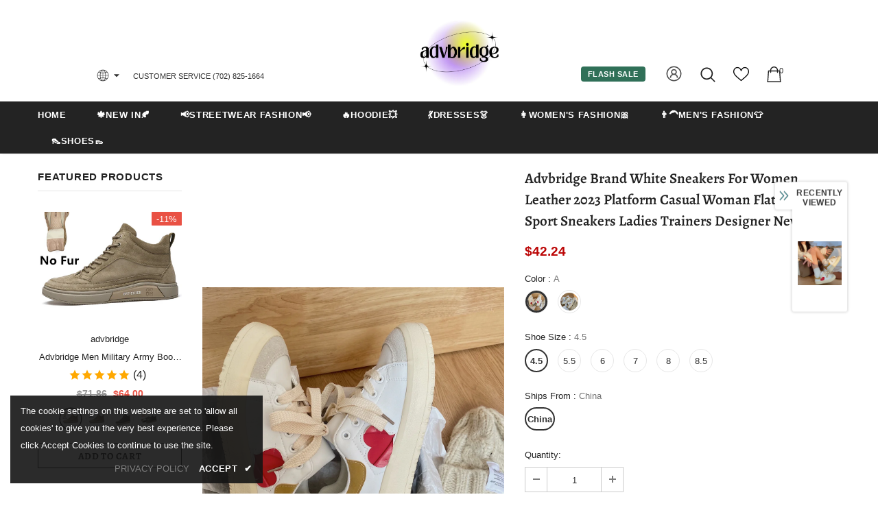

--- FILE ---
content_type: text/javascript; charset=utf-8
request_url: https://advbridge.com/products/advbridge-brand-white-sneakers-for-women-leather-2023-platform-casual-woman-flats-lace-up-sport-sneakers-ladies-trainers-designer-new-1.js?_=1768608787309
body_size: 2809
content:
{"id":7078349373492,"title":"Advbridge Brand White Sneakers For Women Leather 2023 Platform Casual Woman Flats Lace Up Sport Sneakers Ladies Trainers Designer New","handle":"advbridge-brand-white-sneakers-for-women-leather-2023-platform-casual-woman-flats-lace-up-sport-sneakers-ladies-trainers-designer-new-1","description":"\u003cp\u003e\u003cstrong\u003eBrand Name: \u003c\/strong\u003eAdvbridge \u003cbr\u003e\u003cstrong\u003eUpper Material: \u003c\/strong\u003ePU\u003cbr\u003e\u003cstrong\u003eHeel Height: \u003c\/strong\u003eLow (1cm-3cm)\u003cbr\u003e\u003cstrong\u003eShoes Type: \u003c\/strong\u003eOTHER\u003cbr\u003e\u003cstrong\u003eFashion Element: \u003c\/strong\u003eSewing\u003cbr\u003e\u003cstrong\u003eDepartment Name: \u003c\/strong\u003eAdult\u003cbr\u003e\u003cstrong\u003eSeason: \u003c\/strong\u003eSpring\/Autumn\u003cbr\u003e\u003cstrong\u003eModel Number: \u003c\/strong\u003eWoman Sneakers\u003cbr\u003e\u003cstrong\u003ePattern Type: \u003c\/strong\u003eSolid\u003cbr\u003e\u003cstrong\u003eInsole Material: \u003c\/strong\u003eFabric\u003cbr\u003e\u003cstrong\u003eFit: \u003c\/strong\u003eFits true to size, take your normal size\u003cbr\u003e\u003cstrong\u003eLining Material: \u003c\/strong\u003eMesh\u003cbr\u003e\u003cstrong\u003eClosure Type: \u003c\/strong\u003eLace-up\u003cbr\u003e\u003cstrong\u003eColor: \u003c\/strong\u003eWhite Sneakers Woman\u003cbr\u003e\u003cstrong\u003eShoe type: \u003c\/strong\u003ePlatform Sneakers Women's Sports Shoes Casual\u003cbr\u003e\u003cstrong\u003eUpper material: \u003c\/strong\u003eBreathable Sports Shoes Walking Ladies Comfort Casual\u003cbr\u003e\u003cstrong\u003eFeature 1: \u003c\/strong\u003eWomen's sports shoes\u003cbr\u003e\u003cstrong\u003eFeature 2: \u003c\/strong\u003eWomen's Sneakers Casual\u003cbr\u003e\u003cstrong\u003eFeature 3: \u003c\/strong\u003eWomen's Vulcanized Shoes\u003cbr\u003e \u003c\/p\u003e","published_at":"2023-03-07T16:09:05+08:00","created_at":"2023-03-07T16:10:04+08:00","vendor":"advbridge","type":"","tags":[],"price":4224,"price_min":4224,"price_max":4224,"available":true,"price_varies":false,"compare_at_price":null,"compare_at_price_min":0,"compare_at_price_max":0,"compare_at_price_varies":false,"variants":[{"id":41033430630452,"title":"A \/ 4.5 \/ China","option1":"A","option2":"4.5","option3":"China","sku":"74388539-a-4.5-china","requires_shipping":true,"taxable":true,"featured_image":{"id":30541493600308,"product_id":7078349373492,"position":4,"created_at":"2023-03-07T16:10:05+08:00","updated_at":"2023-03-07T16:10:05+08:00","alt":null,"width":1200,"height":1200,"src":"https:\/\/cdn.shopify.com\/s\/files\/1\/0612\/0030\/2132\/products\/S6ec6fa34ace94cdd9b4e9b2cfa6be775i_22ec420f-edfe-41ce-b574-43f478b9a77b.jpg?v=1678176605","variant_ids":[41033430630452,41033430663220,41033430695988,41033430728756,41033430761524,41033430794292]},"available":true,"name":"Advbridge Brand White Sneakers For Women Leather 2023 Platform Casual Woman Flats Lace Up Sport Sneakers Ladies Trainers Designer New - A \/ 4.5 \/ China","public_title":"A \/ 4.5 \/ China","options":["A","4.5","China"],"price":4224,"weight":0,"compare_at_price":null,"inventory_management":"shopify","barcode":null,"featured_media":{"alt":null,"id":22835808927796,"position":4,"preview_image":{"aspect_ratio":1.0,"height":1200,"width":1200,"src":"https:\/\/cdn.shopify.com\/s\/files\/1\/0612\/0030\/2132\/products\/S6ec6fa34ace94cdd9b4e9b2cfa6be775i_22ec420f-edfe-41ce-b574-43f478b9a77b.jpg?v=1678176605"}},"requires_selling_plan":false,"selling_plan_allocations":[]},{"id":41033430663220,"title":"A \/ 5.5 \/ China","option1":"A","option2":"5.5","option3":"China","sku":"74388539-a-5.5-china","requires_shipping":true,"taxable":true,"featured_image":{"id":30541493600308,"product_id":7078349373492,"position":4,"created_at":"2023-03-07T16:10:05+08:00","updated_at":"2023-03-07T16:10:05+08:00","alt":null,"width":1200,"height":1200,"src":"https:\/\/cdn.shopify.com\/s\/files\/1\/0612\/0030\/2132\/products\/S6ec6fa34ace94cdd9b4e9b2cfa6be775i_22ec420f-edfe-41ce-b574-43f478b9a77b.jpg?v=1678176605","variant_ids":[41033430630452,41033430663220,41033430695988,41033430728756,41033430761524,41033430794292]},"available":true,"name":"Advbridge Brand White Sneakers For Women Leather 2023 Platform Casual Woman Flats Lace Up Sport Sneakers Ladies Trainers Designer New - A \/ 5.5 \/ China","public_title":"A \/ 5.5 \/ China","options":["A","5.5","China"],"price":4224,"weight":0,"compare_at_price":null,"inventory_management":"shopify","barcode":null,"featured_media":{"alt":null,"id":22835808927796,"position":4,"preview_image":{"aspect_ratio":1.0,"height":1200,"width":1200,"src":"https:\/\/cdn.shopify.com\/s\/files\/1\/0612\/0030\/2132\/products\/S6ec6fa34ace94cdd9b4e9b2cfa6be775i_22ec420f-edfe-41ce-b574-43f478b9a77b.jpg?v=1678176605"}},"requires_selling_plan":false,"selling_plan_allocations":[]},{"id":41033430695988,"title":"A \/ 6 \/ China","option1":"A","option2":"6","option3":"China","sku":"74388539-a-6-china","requires_shipping":true,"taxable":true,"featured_image":{"id":30541493600308,"product_id":7078349373492,"position":4,"created_at":"2023-03-07T16:10:05+08:00","updated_at":"2023-03-07T16:10:05+08:00","alt":null,"width":1200,"height":1200,"src":"https:\/\/cdn.shopify.com\/s\/files\/1\/0612\/0030\/2132\/products\/S6ec6fa34ace94cdd9b4e9b2cfa6be775i_22ec420f-edfe-41ce-b574-43f478b9a77b.jpg?v=1678176605","variant_ids":[41033430630452,41033430663220,41033430695988,41033430728756,41033430761524,41033430794292]},"available":true,"name":"Advbridge Brand White Sneakers For Women Leather 2023 Platform Casual Woman Flats Lace Up Sport Sneakers Ladies Trainers Designer New - A \/ 6 \/ China","public_title":"A \/ 6 \/ China","options":["A","6","China"],"price":4224,"weight":0,"compare_at_price":null,"inventory_management":"shopify","barcode":null,"featured_media":{"alt":null,"id":22835808927796,"position":4,"preview_image":{"aspect_ratio":1.0,"height":1200,"width":1200,"src":"https:\/\/cdn.shopify.com\/s\/files\/1\/0612\/0030\/2132\/products\/S6ec6fa34ace94cdd9b4e9b2cfa6be775i_22ec420f-edfe-41ce-b574-43f478b9a77b.jpg?v=1678176605"}},"requires_selling_plan":false,"selling_plan_allocations":[]},{"id":41033430728756,"title":"A \/ 7 \/ China","option1":"A","option2":"7","option3":"China","sku":"74388539-a-7-china","requires_shipping":true,"taxable":true,"featured_image":{"id":30541493600308,"product_id":7078349373492,"position":4,"created_at":"2023-03-07T16:10:05+08:00","updated_at":"2023-03-07T16:10:05+08:00","alt":null,"width":1200,"height":1200,"src":"https:\/\/cdn.shopify.com\/s\/files\/1\/0612\/0030\/2132\/products\/S6ec6fa34ace94cdd9b4e9b2cfa6be775i_22ec420f-edfe-41ce-b574-43f478b9a77b.jpg?v=1678176605","variant_ids":[41033430630452,41033430663220,41033430695988,41033430728756,41033430761524,41033430794292]},"available":true,"name":"Advbridge Brand White Sneakers For Women Leather 2023 Platform Casual Woman Flats Lace Up Sport Sneakers Ladies Trainers Designer New - A \/ 7 \/ China","public_title":"A \/ 7 \/ China","options":["A","7","China"],"price":4224,"weight":0,"compare_at_price":null,"inventory_management":"shopify","barcode":null,"featured_media":{"alt":null,"id":22835808927796,"position":4,"preview_image":{"aspect_ratio":1.0,"height":1200,"width":1200,"src":"https:\/\/cdn.shopify.com\/s\/files\/1\/0612\/0030\/2132\/products\/S6ec6fa34ace94cdd9b4e9b2cfa6be775i_22ec420f-edfe-41ce-b574-43f478b9a77b.jpg?v=1678176605"}},"requires_selling_plan":false,"selling_plan_allocations":[]},{"id":41033430761524,"title":"A \/ 8 \/ China","option1":"A","option2":"8","option3":"China","sku":"74388539-a-8-china","requires_shipping":true,"taxable":true,"featured_image":{"id":30541493600308,"product_id":7078349373492,"position":4,"created_at":"2023-03-07T16:10:05+08:00","updated_at":"2023-03-07T16:10:05+08:00","alt":null,"width":1200,"height":1200,"src":"https:\/\/cdn.shopify.com\/s\/files\/1\/0612\/0030\/2132\/products\/S6ec6fa34ace94cdd9b4e9b2cfa6be775i_22ec420f-edfe-41ce-b574-43f478b9a77b.jpg?v=1678176605","variant_ids":[41033430630452,41033430663220,41033430695988,41033430728756,41033430761524,41033430794292]},"available":true,"name":"Advbridge Brand White Sneakers For Women Leather 2023 Platform Casual Woman Flats Lace Up Sport Sneakers Ladies Trainers Designer New - A \/ 8 \/ China","public_title":"A \/ 8 \/ China","options":["A","8","China"],"price":4224,"weight":0,"compare_at_price":null,"inventory_management":"shopify","barcode":null,"featured_media":{"alt":null,"id":22835808927796,"position":4,"preview_image":{"aspect_ratio":1.0,"height":1200,"width":1200,"src":"https:\/\/cdn.shopify.com\/s\/files\/1\/0612\/0030\/2132\/products\/S6ec6fa34ace94cdd9b4e9b2cfa6be775i_22ec420f-edfe-41ce-b574-43f478b9a77b.jpg?v=1678176605"}},"requires_selling_plan":false,"selling_plan_allocations":[]},{"id":41033430794292,"title":"A \/ 8.5 \/ China","option1":"A","option2":"8.5","option3":"China","sku":"74388539-a-8.5-china","requires_shipping":true,"taxable":true,"featured_image":{"id":30541493600308,"product_id":7078349373492,"position":4,"created_at":"2023-03-07T16:10:05+08:00","updated_at":"2023-03-07T16:10:05+08:00","alt":null,"width":1200,"height":1200,"src":"https:\/\/cdn.shopify.com\/s\/files\/1\/0612\/0030\/2132\/products\/S6ec6fa34ace94cdd9b4e9b2cfa6be775i_22ec420f-edfe-41ce-b574-43f478b9a77b.jpg?v=1678176605","variant_ids":[41033430630452,41033430663220,41033430695988,41033430728756,41033430761524,41033430794292]},"available":true,"name":"Advbridge Brand White Sneakers For Women Leather 2023 Platform Casual Woman Flats Lace Up Sport Sneakers Ladies Trainers Designer New - A \/ 8.5 \/ China","public_title":"A \/ 8.5 \/ China","options":["A","8.5","China"],"price":4224,"weight":0,"compare_at_price":null,"inventory_management":"shopify","barcode":null,"featured_media":{"alt":null,"id":22835808927796,"position":4,"preview_image":{"aspect_ratio":1.0,"height":1200,"width":1200,"src":"https:\/\/cdn.shopify.com\/s\/files\/1\/0612\/0030\/2132\/products\/S6ec6fa34ace94cdd9b4e9b2cfa6be775i_22ec420f-edfe-41ce-b574-43f478b9a77b.jpg?v=1678176605"}},"requires_selling_plan":false,"selling_plan_allocations":[]},{"id":41033430827060,"title":"B \/ 4.5 \/ China","option1":"B","option2":"4.5","option3":"China","sku":"74388539-b-4.5-china","requires_shipping":true,"taxable":true,"featured_image":{"id":30541493633076,"product_id":7078349373492,"position":5,"created_at":"2023-03-07T16:10:05+08:00","updated_at":"2023-03-07T16:10:05+08:00","alt":null,"width":1200,"height":1200,"src":"https:\/\/cdn.shopify.com\/s\/files\/1\/0612\/0030\/2132\/products\/Se0e116d375804a59869c697df72bcd5c1_633202cc-304c-477f-aebe-1780022e475b.jpg?v=1678176605","variant_ids":[41033430827060,41033430859828,41033430892596,41033430925364,41033430958132,41033430990900]},"available":true,"name":"Advbridge Brand White Sneakers For Women Leather 2023 Platform Casual Woman Flats Lace Up Sport Sneakers Ladies Trainers Designer New - B \/ 4.5 \/ China","public_title":"B \/ 4.5 \/ China","options":["B","4.5","China"],"price":4224,"weight":0,"compare_at_price":null,"inventory_management":"shopify","barcode":null,"featured_media":{"alt":null,"id":22835808960564,"position":5,"preview_image":{"aspect_ratio":1.0,"height":1200,"width":1200,"src":"https:\/\/cdn.shopify.com\/s\/files\/1\/0612\/0030\/2132\/products\/Se0e116d375804a59869c697df72bcd5c1_633202cc-304c-477f-aebe-1780022e475b.jpg?v=1678176605"}},"requires_selling_plan":false,"selling_plan_allocations":[]},{"id":41033430859828,"title":"B \/ 5.5 \/ China","option1":"B","option2":"5.5","option3":"China","sku":"74388539-b-5.5-china","requires_shipping":true,"taxable":true,"featured_image":{"id":30541493633076,"product_id":7078349373492,"position":5,"created_at":"2023-03-07T16:10:05+08:00","updated_at":"2023-03-07T16:10:05+08:00","alt":null,"width":1200,"height":1200,"src":"https:\/\/cdn.shopify.com\/s\/files\/1\/0612\/0030\/2132\/products\/Se0e116d375804a59869c697df72bcd5c1_633202cc-304c-477f-aebe-1780022e475b.jpg?v=1678176605","variant_ids":[41033430827060,41033430859828,41033430892596,41033430925364,41033430958132,41033430990900]},"available":true,"name":"Advbridge Brand White Sneakers For Women Leather 2023 Platform Casual Woman Flats Lace Up Sport Sneakers Ladies Trainers Designer New - B \/ 5.5 \/ China","public_title":"B \/ 5.5 \/ China","options":["B","5.5","China"],"price":4224,"weight":0,"compare_at_price":null,"inventory_management":"shopify","barcode":null,"featured_media":{"alt":null,"id":22835808960564,"position":5,"preview_image":{"aspect_ratio":1.0,"height":1200,"width":1200,"src":"https:\/\/cdn.shopify.com\/s\/files\/1\/0612\/0030\/2132\/products\/Se0e116d375804a59869c697df72bcd5c1_633202cc-304c-477f-aebe-1780022e475b.jpg?v=1678176605"}},"requires_selling_plan":false,"selling_plan_allocations":[]},{"id":41033430892596,"title":"B \/ 6 \/ China","option1":"B","option2":"6","option3":"China","sku":"74388539-b-6-china","requires_shipping":true,"taxable":true,"featured_image":{"id":30541493633076,"product_id":7078349373492,"position":5,"created_at":"2023-03-07T16:10:05+08:00","updated_at":"2023-03-07T16:10:05+08:00","alt":null,"width":1200,"height":1200,"src":"https:\/\/cdn.shopify.com\/s\/files\/1\/0612\/0030\/2132\/products\/Se0e116d375804a59869c697df72bcd5c1_633202cc-304c-477f-aebe-1780022e475b.jpg?v=1678176605","variant_ids":[41033430827060,41033430859828,41033430892596,41033430925364,41033430958132,41033430990900]},"available":true,"name":"Advbridge Brand White Sneakers For Women Leather 2023 Platform Casual Woman Flats Lace Up Sport Sneakers Ladies Trainers Designer New - B \/ 6 \/ China","public_title":"B \/ 6 \/ China","options":["B","6","China"],"price":4224,"weight":0,"compare_at_price":null,"inventory_management":"shopify","barcode":null,"featured_media":{"alt":null,"id":22835808960564,"position":5,"preview_image":{"aspect_ratio":1.0,"height":1200,"width":1200,"src":"https:\/\/cdn.shopify.com\/s\/files\/1\/0612\/0030\/2132\/products\/Se0e116d375804a59869c697df72bcd5c1_633202cc-304c-477f-aebe-1780022e475b.jpg?v=1678176605"}},"requires_selling_plan":false,"selling_plan_allocations":[]},{"id":41033430925364,"title":"B \/ 7 \/ China","option1":"B","option2":"7","option3":"China","sku":"74388539-b-7-china","requires_shipping":true,"taxable":true,"featured_image":{"id":30541493633076,"product_id":7078349373492,"position":5,"created_at":"2023-03-07T16:10:05+08:00","updated_at":"2023-03-07T16:10:05+08:00","alt":null,"width":1200,"height":1200,"src":"https:\/\/cdn.shopify.com\/s\/files\/1\/0612\/0030\/2132\/products\/Se0e116d375804a59869c697df72bcd5c1_633202cc-304c-477f-aebe-1780022e475b.jpg?v=1678176605","variant_ids":[41033430827060,41033430859828,41033430892596,41033430925364,41033430958132,41033430990900]},"available":true,"name":"Advbridge Brand White Sneakers For Women Leather 2023 Platform Casual Woman Flats Lace Up Sport Sneakers Ladies Trainers Designer New - B \/ 7 \/ China","public_title":"B \/ 7 \/ China","options":["B","7","China"],"price":4224,"weight":0,"compare_at_price":null,"inventory_management":"shopify","barcode":null,"featured_media":{"alt":null,"id":22835808960564,"position":5,"preview_image":{"aspect_ratio":1.0,"height":1200,"width":1200,"src":"https:\/\/cdn.shopify.com\/s\/files\/1\/0612\/0030\/2132\/products\/Se0e116d375804a59869c697df72bcd5c1_633202cc-304c-477f-aebe-1780022e475b.jpg?v=1678176605"}},"requires_selling_plan":false,"selling_plan_allocations":[]},{"id":41033430958132,"title":"B \/ 8 \/ China","option1":"B","option2":"8","option3":"China","sku":"74388539-b-8-china","requires_shipping":true,"taxable":true,"featured_image":{"id":30541493633076,"product_id":7078349373492,"position":5,"created_at":"2023-03-07T16:10:05+08:00","updated_at":"2023-03-07T16:10:05+08:00","alt":null,"width":1200,"height":1200,"src":"https:\/\/cdn.shopify.com\/s\/files\/1\/0612\/0030\/2132\/products\/Se0e116d375804a59869c697df72bcd5c1_633202cc-304c-477f-aebe-1780022e475b.jpg?v=1678176605","variant_ids":[41033430827060,41033430859828,41033430892596,41033430925364,41033430958132,41033430990900]},"available":true,"name":"Advbridge Brand White Sneakers For Women Leather 2023 Platform Casual Woman Flats Lace Up Sport Sneakers Ladies Trainers Designer New - B \/ 8 \/ China","public_title":"B \/ 8 \/ China","options":["B","8","China"],"price":4224,"weight":0,"compare_at_price":null,"inventory_management":"shopify","barcode":null,"featured_media":{"alt":null,"id":22835808960564,"position":5,"preview_image":{"aspect_ratio":1.0,"height":1200,"width":1200,"src":"https:\/\/cdn.shopify.com\/s\/files\/1\/0612\/0030\/2132\/products\/Se0e116d375804a59869c697df72bcd5c1_633202cc-304c-477f-aebe-1780022e475b.jpg?v=1678176605"}},"requires_selling_plan":false,"selling_plan_allocations":[]},{"id":41033430990900,"title":"B \/ 8.5 \/ China","option1":"B","option2":"8.5","option3":"China","sku":"74388539-b-8.5-china","requires_shipping":true,"taxable":true,"featured_image":{"id":30541493633076,"product_id":7078349373492,"position":5,"created_at":"2023-03-07T16:10:05+08:00","updated_at":"2023-03-07T16:10:05+08:00","alt":null,"width":1200,"height":1200,"src":"https:\/\/cdn.shopify.com\/s\/files\/1\/0612\/0030\/2132\/products\/Se0e116d375804a59869c697df72bcd5c1_633202cc-304c-477f-aebe-1780022e475b.jpg?v=1678176605","variant_ids":[41033430827060,41033430859828,41033430892596,41033430925364,41033430958132,41033430990900]},"available":true,"name":"Advbridge Brand White Sneakers For Women Leather 2023 Platform Casual Woman Flats Lace Up Sport Sneakers Ladies Trainers Designer New - B \/ 8.5 \/ China","public_title":"B \/ 8.5 \/ China","options":["B","8.5","China"],"price":4224,"weight":0,"compare_at_price":null,"inventory_management":"shopify","barcode":null,"featured_media":{"alt":null,"id":22835808960564,"position":5,"preview_image":{"aspect_ratio":1.0,"height":1200,"width":1200,"src":"https:\/\/cdn.shopify.com\/s\/files\/1\/0612\/0030\/2132\/products\/Se0e116d375804a59869c697df72bcd5c1_633202cc-304c-477f-aebe-1780022e475b.jpg?v=1678176605"}},"requires_selling_plan":false,"selling_plan_allocations":[]}],"images":["\/\/cdn.shopify.com\/s\/files\/1\/0612\/0030\/2132\/products\/S86edb8938fb8426cb3569f628ea42b764_5be80cb8-aee5-4405-b035-7233d9b7fea9.jpg?v=1678176605","\/\/cdn.shopify.com\/s\/files\/1\/0612\/0030\/2132\/products\/S1fc3677cf21b41699ad4fdc1845d8dbd4_d5146167-dc07-425c-9ee8-55ec7ba7ab52.jpg?v=1678176605","\/\/cdn.shopify.com\/s\/files\/1\/0612\/0030\/2132\/products\/Sa981b532aeff401a930cdc5879faaa187_2d51dfbc-e143-4d0e-bb0d-4133e21173b4.jpg?v=1678176605","\/\/cdn.shopify.com\/s\/files\/1\/0612\/0030\/2132\/products\/S6ec6fa34ace94cdd9b4e9b2cfa6be775i_22ec420f-edfe-41ce-b574-43f478b9a77b.jpg?v=1678176605","\/\/cdn.shopify.com\/s\/files\/1\/0612\/0030\/2132\/products\/Se0e116d375804a59869c697df72bcd5c1_633202cc-304c-477f-aebe-1780022e475b.jpg?v=1678176605","\/\/cdn.shopify.com\/s\/files\/1\/0612\/0030\/2132\/products\/H1fdd675b386540289a5eb4144fca7b4eH_705cdc03-ff57-4ed6-a067-4e826932aa54.jpg?v=1678176605","\/\/cdn.shopify.com\/s\/files\/1\/0612\/0030\/2132\/products\/S0c253e4249a346a6887e65276f6cf19bJ_897ff046-0a6a-4fe6-bb68-6ad1064d0d87.jpg?v=1678176605","\/\/cdn.shopify.com\/s\/files\/1\/0612\/0030\/2132\/products\/S0c2bc374b7014cdbbef3d647718f71d1R_8202b9c1-b7c9-4a97-b7c8-d18fbb8154c1.jpg?v=1678176605","\/\/cdn.shopify.com\/s\/files\/1\/0612\/0030\/2132\/products\/S797e2b70f5b145f18d2f859dc267dac2o_e6019411-357d-4a6b-83a0-0333ea100088.jpg?v=1678176605","\/\/cdn.shopify.com\/s\/files\/1\/0612\/0030\/2132\/products\/S7a1c78638dc1419b8427870160cb6868t_593519fe-36b9-449e-a4c3-0bd1da6f5e08.jpg?v=1678176605","\/\/cdn.shopify.com\/s\/files\/1\/0612\/0030\/2132\/products\/Se67d8daa55e9481cb0563a36fcddb6den_f057ba3a-5c72-4222-a300-cc06e007a150.jpg?v=1678176605","\/\/cdn.shopify.com\/s\/files\/1\/0612\/0030\/2132\/products\/Sbe10b929baeb4740bd26e276ca6e9e3er_49ef4b71-55b0-451a-bac3-cc990b78a325.jpg?v=1678176605","\/\/cdn.shopify.com\/s\/files\/1\/0612\/0030\/2132\/products\/Sbc29b4a8c113421b94c10f8cf2e4a6404_dd06cede-9bc9-4ba4-b8ae-c71b06e2ea40.jpg?v=1678176605","\/\/cdn.shopify.com\/s\/files\/1\/0612\/0030\/2132\/products\/S67f553187e9243acaa46f694c04c94cdN_1f119b58-d587-4124-905c-eb25bb5a78f6.jpg?v=1678176605","\/\/cdn.shopify.com\/s\/files\/1\/0612\/0030\/2132\/products\/S91107016e3854e05ad8d452c05b2fb706_4e639cab-b067-46a9-b8cb-727a8b941457.jpg?v=1678176605","\/\/cdn.shopify.com\/s\/files\/1\/0612\/0030\/2132\/products\/Sa518a360654a4d8ba107da198b2c1e1f5_629b0750-7223-42f7-b26c-5600ce6a36c1.jpg?v=1678176605","\/\/cdn.shopify.com\/s\/files\/1\/0612\/0030\/2132\/products\/S46416997ce7f463abd69ebf85362a834j_62c71ac5-babb-4847-ba77-50ad5029f399.jpg?v=1678176605","\/\/cdn.shopify.com\/s\/files\/1\/0612\/0030\/2132\/products\/S979bcc70ef4a41bcaaf5d921c24b27d2m_7020f7a9-ea12-40ae-b69f-015910b86051.jpg?v=1678176605","\/\/cdn.shopify.com\/s\/files\/1\/0612\/0030\/2132\/products\/Sc91de9381a23410ab7195fa2f587942e1_2be947a2-e62c-4bab-a162-5c5fc08cd7c7.jpg?v=1678176605","\/\/cdn.shopify.com\/s\/files\/1\/0612\/0030\/2132\/products\/Sb726383935f6441e8c5cf9356b992d82t_43b38ad6-20ce-4943-a29a-de7a183e8bfb.jpg?v=1678176605","\/\/cdn.shopify.com\/s\/files\/1\/0612\/0030\/2132\/products\/S691c8c21323245119b4e1a590040e22dG_d8370ab1-ef16-485c-8a9a-2cbdb91ee26c.jpg?v=1678176605","\/\/cdn.shopify.com\/s\/files\/1\/0612\/0030\/2132\/products\/Sadd565b211f243e695e4d87db281a205z_0a5f4a4e-5a0c-496f-be3e-8883c356be9d.jpg?v=1678176605","\/\/cdn.shopify.com\/s\/files\/1\/0612\/0030\/2132\/products\/Sf3b2b6f9f2d34a51ba986e8032e41d1b3_2e461ef6-1a57-469d-bd52-4d27e423c77f.jpg?v=1678176605","\/\/cdn.shopify.com\/s\/files\/1\/0612\/0030\/2132\/products\/Sfadb270e281b4b389eac135fedd2730fm_5dc89093-9303-4293-aa8d-e6464d698500.jpg?v=1678176605","\/\/cdn.shopify.com\/s\/files\/1\/0612\/0030\/2132\/products\/Se1fac3e0ad9e457892a0d3470e8f431dF_4af25162-0348-4615-a4dd-e4b29fc88871.jpg?v=1678176605","\/\/cdn.shopify.com\/s\/files\/1\/0612\/0030\/2132\/products\/Saceeccaa3d1b4034baef0ff58ca71ac8g_c2817a9e-d517-4bad-8d90-fd708d3fe29e.jpg?v=1678176605","\/\/cdn.shopify.com\/s\/files\/1\/0612\/0030\/2132\/products\/S036f1d4136ce4dee8b03136c2846275eK_2d66864a-30c6-46d9-9dd9-994b6049aa4c.jpg?v=1678176605"],"featured_image":"\/\/cdn.shopify.com\/s\/files\/1\/0612\/0030\/2132\/products\/S86edb8938fb8426cb3569f628ea42b764_5be80cb8-aee5-4405-b035-7233d9b7fea9.jpg?v=1678176605","options":[{"name":"Color","position":1,"values":["A","B"]},{"name":"Shoe Size","position":2,"values":["4.5","5.5","6","7","8","8.5"]},{"name":"Ships From","position":3,"values":["China"]}],"url":"\/products\/advbridge-brand-white-sneakers-for-women-leather-2023-platform-casual-woman-flats-lace-up-sport-sneakers-ladies-trainers-designer-new-1","media":[{"alt":null,"id":22835808993332,"position":1,"preview_image":{"aspect_ratio":1.0,"height":1200,"width":1200,"src":"https:\/\/cdn.shopify.com\/s\/files\/1\/0612\/0030\/2132\/products\/S86edb8938fb8426cb3569f628ea42b764_5be80cb8-aee5-4405-b035-7233d9b7fea9.jpg?v=1678176605"},"aspect_ratio":1.0,"height":1200,"media_type":"image","src":"https:\/\/cdn.shopify.com\/s\/files\/1\/0612\/0030\/2132\/products\/S86edb8938fb8426cb3569f628ea42b764_5be80cb8-aee5-4405-b035-7233d9b7fea9.jpg?v=1678176605","width":1200},{"alt":null,"id":22835809026100,"position":2,"preview_image":{"aspect_ratio":1.0,"height":1200,"width":1200,"src":"https:\/\/cdn.shopify.com\/s\/files\/1\/0612\/0030\/2132\/products\/S1fc3677cf21b41699ad4fdc1845d8dbd4_d5146167-dc07-425c-9ee8-55ec7ba7ab52.jpg?v=1678176605"},"aspect_ratio":1.0,"height":1200,"media_type":"image","src":"https:\/\/cdn.shopify.com\/s\/files\/1\/0612\/0030\/2132\/products\/S1fc3677cf21b41699ad4fdc1845d8dbd4_d5146167-dc07-425c-9ee8-55ec7ba7ab52.jpg?v=1678176605","width":1200},{"alt":null,"id":22835809058868,"position":3,"preview_image":{"aspect_ratio":1.0,"height":1200,"width":1200,"src":"https:\/\/cdn.shopify.com\/s\/files\/1\/0612\/0030\/2132\/products\/Sa981b532aeff401a930cdc5879faaa187_2d51dfbc-e143-4d0e-bb0d-4133e21173b4.jpg?v=1678176605"},"aspect_ratio":1.0,"height":1200,"media_type":"image","src":"https:\/\/cdn.shopify.com\/s\/files\/1\/0612\/0030\/2132\/products\/Sa981b532aeff401a930cdc5879faaa187_2d51dfbc-e143-4d0e-bb0d-4133e21173b4.jpg?v=1678176605","width":1200},{"alt":null,"id":22835808927796,"position":4,"preview_image":{"aspect_ratio":1.0,"height":1200,"width":1200,"src":"https:\/\/cdn.shopify.com\/s\/files\/1\/0612\/0030\/2132\/products\/S6ec6fa34ace94cdd9b4e9b2cfa6be775i_22ec420f-edfe-41ce-b574-43f478b9a77b.jpg?v=1678176605"},"aspect_ratio":1.0,"height":1200,"media_type":"image","src":"https:\/\/cdn.shopify.com\/s\/files\/1\/0612\/0030\/2132\/products\/S6ec6fa34ace94cdd9b4e9b2cfa6be775i_22ec420f-edfe-41ce-b574-43f478b9a77b.jpg?v=1678176605","width":1200},{"alt":null,"id":22835808960564,"position":5,"preview_image":{"aspect_ratio":1.0,"height":1200,"width":1200,"src":"https:\/\/cdn.shopify.com\/s\/files\/1\/0612\/0030\/2132\/products\/Se0e116d375804a59869c697df72bcd5c1_633202cc-304c-477f-aebe-1780022e475b.jpg?v=1678176605"},"aspect_ratio":1.0,"height":1200,"media_type":"image","src":"https:\/\/cdn.shopify.com\/s\/files\/1\/0612\/0030\/2132\/products\/Se0e116d375804a59869c697df72bcd5c1_633202cc-304c-477f-aebe-1780022e475b.jpg?v=1678176605","width":1200},{"alt":null,"id":22835809091636,"position":6,"preview_image":{"aspect_ratio":0.569,"height":1407,"width":800,"src":"https:\/\/cdn.shopify.com\/s\/files\/1\/0612\/0030\/2132\/products\/H1fdd675b386540289a5eb4144fca7b4eH_705cdc03-ff57-4ed6-a067-4e826932aa54.jpg?v=1678176605"},"aspect_ratio":0.569,"height":1407,"media_type":"image","src":"https:\/\/cdn.shopify.com\/s\/files\/1\/0612\/0030\/2132\/products\/H1fdd675b386540289a5eb4144fca7b4eH_705cdc03-ff57-4ed6-a067-4e826932aa54.jpg?v=1678176605","width":800},{"alt":null,"id":22835809124404,"position":7,"preview_image":{"aspect_ratio":1.0,"height":1200,"width":1200,"src":"https:\/\/cdn.shopify.com\/s\/files\/1\/0612\/0030\/2132\/products\/S0c253e4249a346a6887e65276f6cf19bJ_897ff046-0a6a-4fe6-bb68-6ad1064d0d87.jpg?v=1678176605"},"aspect_ratio":1.0,"height":1200,"media_type":"image","src":"https:\/\/cdn.shopify.com\/s\/files\/1\/0612\/0030\/2132\/products\/S0c253e4249a346a6887e65276f6cf19bJ_897ff046-0a6a-4fe6-bb68-6ad1064d0d87.jpg?v=1678176605","width":1200},{"alt":null,"id":22835809157172,"position":8,"preview_image":{"aspect_ratio":1.0,"height":1200,"width":1200,"src":"https:\/\/cdn.shopify.com\/s\/files\/1\/0612\/0030\/2132\/products\/S0c2bc374b7014cdbbef3d647718f71d1R_8202b9c1-b7c9-4a97-b7c8-d18fbb8154c1.jpg?v=1678176605"},"aspect_ratio":1.0,"height":1200,"media_type":"image","src":"https:\/\/cdn.shopify.com\/s\/files\/1\/0612\/0030\/2132\/products\/S0c2bc374b7014cdbbef3d647718f71d1R_8202b9c1-b7c9-4a97-b7c8-d18fbb8154c1.jpg?v=1678176605","width":1200},{"alt":null,"id":22835809189940,"position":9,"preview_image":{"aspect_ratio":1.0,"height":1200,"width":1200,"src":"https:\/\/cdn.shopify.com\/s\/files\/1\/0612\/0030\/2132\/products\/S797e2b70f5b145f18d2f859dc267dac2o_e6019411-357d-4a6b-83a0-0333ea100088.jpg?v=1678176605"},"aspect_ratio":1.0,"height":1200,"media_type":"image","src":"https:\/\/cdn.shopify.com\/s\/files\/1\/0612\/0030\/2132\/products\/S797e2b70f5b145f18d2f859dc267dac2o_e6019411-357d-4a6b-83a0-0333ea100088.jpg?v=1678176605","width":1200},{"alt":null,"id":22835809222708,"position":10,"preview_image":{"aspect_ratio":1.0,"height":1200,"width":1200,"src":"https:\/\/cdn.shopify.com\/s\/files\/1\/0612\/0030\/2132\/products\/S7a1c78638dc1419b8427870160cb6868t_593519fe-36b9-449e-a4c3-0bd1da6f5e08.jpg?v=1678176605"},"aspect_ratio":1.0,"height":1200,"media_type":"image","src":"https:\/\/cdn.shopify.com\/s\/files\/1\/0612\/0030\/2132\/products\/S7a1c78638dc1419b8427870160cb6868t_593519fe-36b9-449e-a4c3-0bd1da6f5e08.jpg?v=1678176605","width":1200},{"alt":null,"id":22835809255476,"position":11,"preview_image":{"aspect_ratio":1.0,"height":1200,"width":1200,"src":"https:\/\/cdn.shopify.com\/s\/files\/1\/0612\/0030\/2132\/products\/Se67d8daa55e9481cb0563a36fcddb6den_f057ba3a-5c72-4222-a300-cc06e007a150.jpg?v=1678176605"},"aspect_ratio":1.0,"height":1200,"media_type":"image","src":"https:\/\/cdn.shopify.com\/s\/files\/1\/0612\/0030\/2132\/products\/Se67d8daa55e9481cb0563a36fcddb6den_f057ba3a-5c72-4222-a300-cc06e007a150.jpg?v=1678176605","width":1200},{"alt":null,"id":22835809288244,"position":12,"preview_image":{"aspect_ratio":1.0,"height":1200,"width":1200,"src":"https:\/\/cdn.shopify.com\/s\/files\/1\/0612\/0030\/2132\/products\/Sbe10b929baeb4740bd26e276ca6e9e3er_49ef4b71-55b0-451a-bac3-cc990b78a325.jpg?v=1678176605"},"aspect_ratio":1.0,"height":1200,"media_type":"image","src":"https:\/\/cdn.shopify.com\/s\/files\/1\/0612\/0030\/2132\/products\/Sbe10b929baeb4740bd26e276ca6e9e3er_49ef4b71-55b0-451a-bac3-cc990b78a325.jpg?v=1678176605","width":1200},{"alt":null,"id":22835809321012,"position":13,"preview_image":{"aspect_ratio":1.0,"height":1200,"width":1200,"src":"https:\/\/cdn.shopify.com\/s\/files\/1\/0612\/0030\/2132\/products\/Sbc29b4a8c113421b94c10f8cf2e4a6404_dd06cede-9bc9-4ba4-b8ae-c71b06e2ea40.jpg?v=1678176605"},"aspect_ratio":1.0,"height":1200,"media_type":"image","src":"https:\/\/cdn.shopify.com\/s\/files\/1\/0612\/0030\/2132\/products\/Sbc29b4a8c113421b94c10f8cf2e4a6404_dd06cede-9bc9-4ba4-b8ae-c71b06e2ea40.jpg?v=1678176605","width":1200},{"alt":null,"id":22835809353780,"position":14,"preview_image":{"aspect_ratio":1.0,"height":1200,"width":1200,"src":"https:\/\/cdn.shopify.com\/s\/files\/1\/0612\/0030\/2132\/products\/S67f553187e9243acaa46f694c04c94cdN_1f119b58-d587-4124-905c-eb25bb5a78f6.jpg?v=1678176605"},"aspect_ratio":1.0,"height":1200,"media_type":"image","src":"https:\/\/cdn.shopify.com\/s\/files\/1\/0612\/0030\/2132\/products\/S67f553187e9243acaa46f694c04c94cdN_1f119b58-d587-4124-905c-eb25bb5a78f6.jpg?v=1678176605","width":1200},{"alt":null,"id":22835809386548,"position":15,"preview_image":{"aspect_ratio":1.0,"height":1200,"width":1200,"src":"https:\/\/cdn.shopify.com\/s\/files\/1\/0612\/0030\/2132\/products\/S91107016e3854e05ad8d452c05b2fb706_4e639cab-b067-46a9-b8cb-727a8b941457.jpg?v=1678176605"},"aspect_ratio":1.0,"height":1200,"media_type":"image","src":"https:\/\/cdn.shopify.com\/s\/files\/1\/0612\/0030\/2132\/products\/S91107016e3854e05ad8d452c05b2fb706_4e639cab-b067-46a9-b8cb-727a8b941457.jpg?v=1678176605","width":1200},{"alt":null,"id":22835809419316,"position":16,"preview_image":{"aspect_ratio":1.0,"height":1200,"width":1200,"src":"https:\/\/cdn.shopify.com\/s\/files\/1\/0612\/0030\/2132\/products\/Sa518a360654a4d8ba107da198b2c1e1f5_629b0750-7223-42f7-b26c-5600ce6a36c1.jpg?v=1678176605"},"aspect_ratio":1.0,"height":1200,"media_type":"image","src":"https:\/\/cdn.shopify.com\/s\/files\/1\/0612\/0030\/2132\/products\/Sa518a360654a4d8ba107da198b2c1e1f5_629b0750-7223-42f7-b26c-5600ce6a36c1.jpg?v=1678176605","width":1200},{"alt":null,"id":22835809452084,"position":17,"preview_image":{"aspect_ratio":1.0,"height":1200,"width":1200,"src":"https:\/\/cdn.shopify.com\/s\/files\/1\/0612\/0030\/2132\/products\/S46416997ce7f463abd69ebf85362a834j_62c71ac5-babb-4847-ba77-50ad5029f399.jpg?v=1678176605"},"aspect_ratio":1.0,"height":1200,"media_type":"image","src":"https:\/\/cdn.shopify.com\/s\/files\/1\/0612\/0030\/2132\/products\/S46416997ce7f463abd69ebf85362a834j_62c71ac5-babb-4847-ba77-50ad5029f399.jpg?v=1678176605","width":1200},{"alt":null,"id":22835809484852,"position":18,"preview_image":{"aspect_ratio":1.0,"height":1200,"width":1200,"src":"https:\/\/cdn.shopify.com\/s\/files\/1\/0612\/0030\/2132\/products\/S979bcc70ef4a41bcaaf5d921c24b27d2m_7020f7a9-ea12-40ae-b69f-015910b86051.jpg?v=1678176605"},"aspect_ratio":1.0,"height":1200,"media_type":"image","src":"https:\/\/cdn.shopify.com\/s\/files\/1\/0612\/0030\/2132\/products\/S979bcc70ef4a41bcaaf5d921c24b27d2m_7020f7a9-ea12-40ae-b69f-015910b86051.jpg?v=1678176605","width":1200},{"alt":null,"id":22835809517620,"position":19,"preview_image":{"aspect_ratio":1.0,"height":1200,"width":1200,"src":"https:\/\/cdn.shopify.com\/s\/files\/1\/0612\/0030\/2132\/products\/Sc91de9381a23410ab7195fa2f587942e1_2be947a2-e62c-4bab-a162-5c5fc08cd7c7.jpg?v=1678176605"},"aspect_ratio":1.0,"height":1200,"media_type":"image","src":"https:\/\/cdn.shopify.com\/s\/files\/1\/0612\/0030\/2132\/products\/Sc91de9381a23410ab7195fa2f587942e1_2be947a2-e62c-4bab-a162-5c5fc08cd7c7.jpg?v=1678176605","width":1200},{"alt":null,"id":22835809550388,"position":20,"preview_image":{"aspect_ratio":1.0,"height":1200,"width":1200,"src":"https:\/\/cdn.shopify.com\/s\/files\/1\/0612\/0030\/2132\/products\/Sb726383935f6441e8c5cf9356b992d82t_43b38ad6-20ce-4943-a29a-de7a183e8bfb.jpg?v=1678176605"},"aspect_ratio":1.0,"height":1200,"media_type":"image","src":"https:\/\/cdn.shopify.com\/s\/files\/1\/0612\/0030\/2132\/products\/Sb726383935f6441e8c5cf9356b992d82t_43b38ad6-20ce-4943-a29a-de7a183e8bfb.jpg?v=1678176605","width":1200},{"alt":null,"id":22835809583156,"position":21,"preview_image":{"aspect_ratio":1.0,"height":1200,"width":1200,"src":"https:\/\/cdn.shopify.com\/s\/files\/1\/0612\/0030\/2132\/products\/S691c8c21323245119b4e1a590040e22dG_d8370ab1-ef16-485c-8a9a-2cbdb91ee26c.jpg?v=1678176605"},"aspect_ratio":1.0,"height":1200,"media_type":"image","src":"https:\/\/cdn.shopify.com\/s\/files\/1\/0612\/0030\/2132\/products\/S691c8c21323245119b4e1a590040e22dG_d8370ab1-ef16-485c-8a9a-2cbdb91ee26c.jpg?v=1678176605","width":1200},{"alt":null,"id":22835809615924,"position":22,"preview_image":{"aspect_ratio":1.0,"height":1200,"width":1200,"src":"https:\/\/cdn.shopify.com\/s\/files\/1\/0612\/0030\/2132\/products\/Sadd565b211f243e695e4d87db281a205z_0a5f4a4e-5a0c-496f-be3e-8883c356be9d.jpg?v=1678176605"},"aspect_ratio":1.0,"height":1200,"media_type":"image","src":"https:\/\/cdn.shopify.com\/s\/files\/1\/0612\/0030\/2132\/products\/Sadd565b211f243e695e4d87db281a205z_0a5f4a4e-5a0c-496f-be3e-8883c356be9d.jpg?v=1678176605","width":1200},{"alt":null,"id":22835809648692,"position":23,"preview_image":{"aspect_ratio":1.0,"height":1200,"width":1200,"src":"https:\/\/cdn.shopify.com\/s\/files\/1\/0612\/0030\/2132\/products\/Sf3b2b6f9f2d34a51ba986e8032e41d1b3_2e461ef6-1a57-469d-bd52-4d27e423c77f.jpg?v=1678176605"},"aspect_ratio":1.0,"height":1200,"media_type":"image","src":"https:\/\/cdn.shopify.com\/s\/files\/1\/0612\/0030\/2132\/products\/Sf3b2b6f9f2d34a51ba986e8032e41d1b3_2e461ef6-1a57-469d-bd52-4d27e423c77f.jpg?v=1678176605","width":1200},{"alt":null,"id":22835809681460,"position":24,"preview_image":{"aspect_ratio":1.0,"height":1200,"width":1200,"src":"https:\/\/cdn.shopify.com\/s\/files\/1\/0612\/0030\/2132\/products\/Sfadb270e281b4b389eac135fedd2730fm_5dc89093-9303-4293-aa8d-e6464d698500.jpg?v=1678176605"},"aspect_ratio":1.0,"height":1200,"media_type":"image","src":"https:\/\/cdn.shopify.com\/s\/files\/1\/0612\/0030\/2132\/products\/Sfadb270e281b4b389eac135fedd2730fm_5dc89093-9303-4293-aa8d-e6464d698500.jpg?v=1678176605","width":1200},{"alt":null,"id":22835809714228,"position":25,"preview_image":{"aspect_ratio":1.0,"height":1200,"width":1200,"src":"https:\/\/cdn.shopify.com\/s\/files\/1\/0612\/0030\/2132\/products\/Se1fac3e0ad9e457892a0d3470e8f431dF_4af25162-0348-4615-a4dd-e4b29fc88871.jpg?v=1678176605"},"aspect_ratio":1.0,"height":1200,"media_type":"image","src":"https:\/\/cdn.shopify.com\/s\/files\/1\/0612\/0030\/2132\/products\/Se1fac3e0ad9e457892a0d3470e8f431dF_4af25162-0348-4615-a4dd-e4b29fc88871.jpg?v=1678176605","width":1200},{"alt":null,"id":22835809746996,"position":26,"preview_image":{"aspect_ratio":1.0,"height":1200,"width":1200,"src":"https:\/\/cdn.shopify.com\/s\/files\/1\/0612\/0030\/2132\/products\/Saceeccaa3d1b4034baef0ff58ca71ac8g_c2817a9e-d517-4bad-8d90-fd708d3fe29e.jpg?v=1678176605"},"aspect_ratio":1.0,"height":1200,"media_type":"image","src":"https:\/\/cdn.shopify.com\/s\/files\/1\/0612\/0030\/2132\/products\/Saceeccaa3d1b4034baef0ff58ca71ac8g_c2817a9e-d517-4bad-8d90-fd708d3fe29e.jpg?v=1678176605","width":1200},{"alt":null,"id":22835809779764,"position":27,"preview_image":{"aspect_ratio":1.0,"height":1200,"width":1200,"src":"https:\/\/cdn.shopify.com\/s\/files\/1\/0612\/0030\/2132\/products\/S036f1d4136ce4dee8b03136c2846275eK_2d66864a-30c6-46d9-9dd9-994b6049aa4c.jpg?v=1678176605"},"aspect_ratio":1.0,"height":1200,"media_type":"image","src":"https:\/\/cdn.shopify.com\/s\/files\/1\/0612\/0030\/2132\/products\/S036f1d4136ce4dee8b03136c2846275eK_2d66864a-30c6-46d9-9dd9-994b6049aa4c.jpg?v=1678176605","width":1200}],"requires_selling_plan":false,"selling_plan_groups":[]}